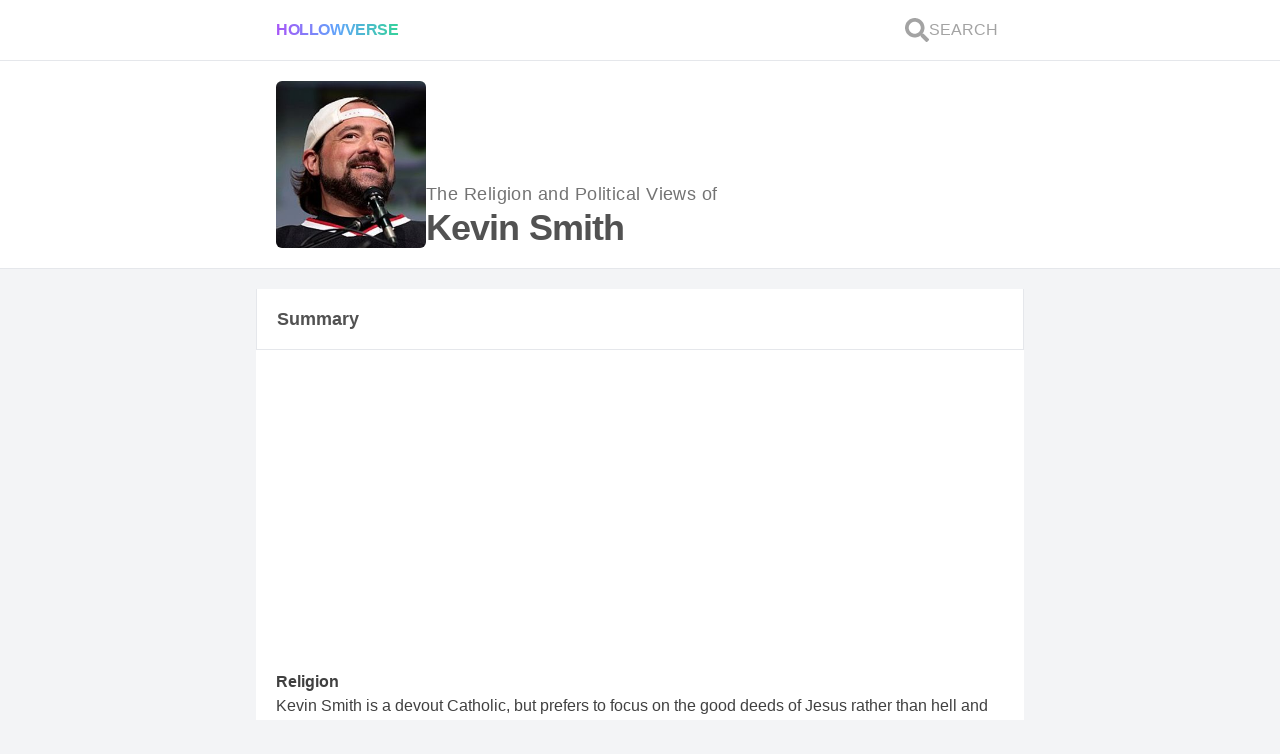

--- FILE ---
content_type: text/html; charset=utf-8
request_url: https://hollowverse.com/kevin-smith
body_size: 13353
content:
<!DOCTYPE html><html lang="en" class="h-full scroll-smooth bg-gray-100"><head><title>What are the political views and Religious Beliefs of Kevin Smith? - Hollowverse</title><meta name="viewport" content="initial-scale=1, width=device-width"><meta charset="utf-8"><meta property="fb:app_id" content="305338489525900"><meta name="description" content="Religion: Kevin Smith is a devout Catholic, but prefers to focus on the good deeds of Jesus rather than hell and sin. Political views: He describes himself as &quot;fairly conservative&quot; but seems liberal in his support of Obama and gay rights."><link rel="canonical" href="https://hollowverse.com/kevin-smith"><link rel="shortcut icon" href="/images/logo-no-border.svg"><meta name="next-head-count" content="7"><meta name="viewport" content="initial-scale=1, width=device-width"><link rel="shortcut icon" href="/favicon.ico"><meta name="emotion-insertion-point" content=""><style data-emotion="mui-style "></style><link rel="preconnect" href="https://fonts.gstatic.com" crossorigin=""><script defer="" nomodule="" src="/_next/static/chunks/polyfills-5cd94c89d3acac5f.js"></script><script src="/_next/static/chunks/webpack-f6ca8a8ffbeba206.js" defer=""></script><script src="/_next/static/chunks/framework-5f4595e5518b5600.js" defer=""></script><script src="/_next/static/chunks/main-d977f1d2acb21ba7.js" defer=""></script><script src="/_next/static/chunks/pages/_app-e040d4c53bab0461.js" defer=""></script><script src="/_next/static/chunks/1bfc9850-58b1801348a3d0c8.js" defer=""></script><script src="/_next/static/chunks/78e521c3-da68f3c69a6b86b3.js" defer=""></script><script src="/_next/static/chunks/247-7619912a799cb623.js" defer=""></script><script src="/_next/static/chunks/2-fc47b99d811e59fb.js" defer=""></script><script src="/_next/static/chunks/264-63a52a888f47e747.js" defer=""></script><script src="/_next/static/chunks/158-a9edfe54b75a57f3.js" defer=""></script><script src="/_next/static/chunks/654-56228e42dfd26394.js" defer=""></script><script src="/_next/static/chunks/608-87a2a9a030e203d1.js" defer=""></script><script src="/_next/static/chunks/590-7374b2f866a23a0f.js" defer=""></script><script src="/_next/static/chunks/747-385bdacd8c942cc3.js" defer=""></script><script src="/_next/static/chunks/pages/%5Bslug%5D-e540ac111e1091bd.js" defer=""></script><script src="/_next/static/NG03vZZylhkeZMYCk-nkw/_buildManifest.js" defer=""></script><script src="/_next/static/NG03vZZylhkeZMYCk-nkw/_ssgManifest.js" defer=""></script><script src="/_next/static/NG03vZZylhkeZMYCk-nkw/_middlewareManifest.js" defer=""></script><style>*,:after,:before{box-sizing:border-box;border:0 solid #e5e7eb}:after,:before{--tw-content:""}html{line-height:1.5;-webkit-text-size-adjust:100%;-moz-tab-size:4;-o-tab-size:4;tab-size:4;font-family:ui-sans-serif,system-ui,-apple-system,BlinkMacSystemFont,Segoe UI,Roboto,Helvetica Neue,Arial,Noto Sans,sans-serif,Apple Color Emoji,Segoe UI Emoji,Segoe UI Symbol,Noto Color Emoji}body{margin:0;line-height:inherit}h1,h2,h3{font-size:inherit;font-weight:inherit}a{color:inherit;text-decoration:inherit}button{font-family:inherit;font-size:100%;line-height:inherit;color:inherit;margin:0;padding:0}button{text-transform:none}button{-webkit-appearance:button;background-color:transparent;background-image:none}blockquote,h1,h2,h3,p{margin:0}button{cursor:pointer}img,svg{display:block;vertical-align:middle}img{max-width:100%;height:auto}*,:after,:before{--tw-translate-x:0;--tw-translate-y:0;--tw-rotate:0;--tw-skew-x:0;--tw-skew-y:0;--tw-scale-x:1;--tw-scale-y:1;--tw-pan-x: ;--tw-pan-y: ;--tw-pinch-zoom: ;--tw-scroll-snap-strictness:proximity;--tw-ordinal: ;--tw-slashed-zero: ;--tw-numeric-figure: ;--tw-numeric-spacing: ;--tw-numeric-fraction: ;--tw-ring-inset: ;--tw-ring-offset-width:0px;--tw-ring-offset-color:#fff;--tw-ring-color:rgb(59 130 246/0.5);--tw-ring-offset-shadow:0 0 #0000;--tw-ring-shadow:0 0 #0000;--tw-shadow:0 0 #0000;--tw-shadow-colored:0 0 #0000;--tw-blur: ;--tw-brightness: ;--tw-contrast: ;--tw-grayscale: ;--tw-hue-rotate: ;--tw-invert: ;--tw-saturate: ;--tw-sepia: ;--tw-drop-shadow: ;--tw-backdrop-blur: ;--tw-backdrop-brightness: ;--tw-backdrop-contrast: ;--tw-backdrop-grayscale: ;--tw-backdrop-hue-rotate: ;--tw-backdrop-invert: ;--tw-backdrop-opacity: ;--tw-backdrop-saturate: ;--tw-backdrop-sepia: }.lovely-gradient{background-image:linear-gradient(to right,var(--tw-gradient-stops));--tw-gradient-from:#a855f7;--tw-gradient-stops:var(--tw-gradient-from),var(--tw-gradient-to,rgb(168 85 247/0));--tw-gradient-stops:var(--tw-gradient-from),#60a5fa,var(--tw-gradient-to,rgb(96 165 250/0));--tw-gradient-to:#34d399}.h-link{--tw-text-opacity:1;color:rgb(59 130 246/var(--tw-text-opacity))}.h-link:hover{--tw-text-opacity:1;color:rgb(37 99 235/var(--tw-text-opacity));-webkit-text-decoration-line:underline;text-decoration-line:underline}.h-container{width:min(768px,100%);margin-left:auto;margin-right:auto}.pointer-events-auto{pointer-events:auto}.fixed{position:fixed}.absolute{position:absolute}.relative{position:relative}.inset-0{top:0;right:0;bottom:0;left:0}.z-0{z-index:0}.z-40{z-index:40}.col-span-2{grid-column:span 2/span 2}.col-span-10{grid-column:span 10/span 10}.my-5{margin-top:1.25rem;margin-bottom:1.25rem}.my-1{margin-top:.25rem;margin-bottom:.25rem}.mx-3{margin-left:.75rem;margin-right:.75rem}.mb-5{margin-bottom:1.25rem}.block{display:block}.flex{display:flex}.grid{display:grid}.hidden{display:none}.h-6{height:1.5rem}.h-full{height:100%}.h-fit{height:-webkit-fit-content;height:-moz-fit-content;height:fit-content}.h-0{height:0}.max-h-\[100px\]{max-height:100px}.min-h-\[150px\]{min-height:150px}.min-h-screen{min-height:100vh}.w-full{width:100%}.w-fit{width:-webkit-fit-content;width:-moz-fit-content;width:fit-content}.w-6{width:1.5rem}.w-\[150px\]{width:150px}.max-w-\[100px\]{max-width:100px}.flex-1{flex:1 1 0%}@-webkit-keyframes spin{to{transform:rotate(1turn)}}@keyframes spin{to{transform:rotate(1turn)}}.animate-spin{-webkit-animation:spin 1s linear infinite;animation:spin 1s linear infinite}@-webkit-keyframes pulse{50%{opacity:.5}}.cursor-pointer{cursor:pointer}.select-none{-webkit-user-select:none;-moz-user-select:none;-ms-user-select:none;user-select:none}.grid-cols-12{grid-template-columns:repeat(12,minmax(0,1fr))}.flex-col{flex-direction:column}.flex-wrap{flex-wrap:wrap}.items-end{align-items:flex-end}.items-center{align-items:center}.justify-center{justify-content:center}.justify-between{justify-content:space-between}.gap-3{gap:.75rem}.gap-1{gap:.25rem}.gap-5{gap:1.25rem}.gap-2{gap:.5rem}.self-center{align-self:center}.overflow-hidden{overflow:hidden}.scroll-smooth{scroll-behavior:smooth}.truncate{overflow:hidden;white-space:nowrap}.text-ellipsis,.truncate{text-overflow:ellipsis}.whitespace-nowrap{white-space:nowrap}.break-normal{overflow-wrap:normal;word-break:normal}.rounded-md{border-radius:.375rem}.border-y{border-bottom-width:1px}.border-y{border-top-width:1px}.border-b{border-bottom-width:1px}.bg-white{--tw-bg-opacity:1;background-color:rgb(255 255 255/var(--tw-bg-opacity))}.bg-gray-100{--tw-bg-opacity:1;background-color:rgb(243 244 246/var(--tw-bg-opacity))}.bg-clip-text{-webkit-background-clip:text;background-clip:text}.object-cover{-o-object-fit:cover;object-fit:cover}.p-1\.5{padding:.375rem}.p-5{padding:1.25rem}.py-3{padding-top:.75rem;padding-bottom:.75rem}.px-5{padding-left:1.25rem;padding-right:1.25rem}.py-4{padding-top:1rem;padding-bottom:1rem}.pb-2{padding-bottom:.5rem}.pb-0{padding-bottom:0}.pb-5{padding-bottom:1.25rem}.text-base{font-size:1rem;line-height:1.5rem}.text-sm{font-size:.875rem;line-height:1.25rem}.text-lg{line-height:1.75rem}.text-lg{font-size:1.125rem}.text-xs{font-size:.75rem;line-height:1rem}.text-4xl{font-size:2.25rem;line-height:2.5rem}.text-\[6rem\]{font-size:6rem}.font-extrabold{font-weight:800}.font-normal{font-weight:400}.font-bold{font-weight:700}.font-semibold{font-weight:600}.uppercase{text-transform:uppercase}.leading-relaxed{line-height:1.625}.leading-loose{line-height:2}.tracking-tight{letter-spacing:-.025em}.tracking-wide{letter-spacing:.025em}.text-transparent{color:transparent}.text-neutral-400{--tw-text-opacity:1;color:rgb(163 163 163/var(--tw-text-opacity))}.text-gray-500{--tw-text-opacity:1;color:rgb(107 114 128/var(--tw-text-opacity))}.text-neutral-600{--tw-text-opacity:1;color:rgb(82 82 82/var(--tw-text-opacity))}.text-neutral-500{--tw-text-opacity:1;color:rgb(115 115 115/var(--tw-text-opacity))}.text-purple-500{--tw-text-opacity:1;color:rgb(168 85 247/var(--tw-text-opacity))}.underline{-webkit-text-decoration-line:underline;text-decoration-line:underline}.opacity-0{opacity:0}.transition-opacity{transition-property:opacity;transition-timing-function:cubic-bezier(.4,0,.2,1);transition-duration:.15s}.duration-700{transition-duration:.7s}body{color:rgba(0,0,0,.75);font-family:Arial,sans-serif}html{-webkit-tap-highlight-color:rgb(233 213 255/.5)}:where(.default\:h-1){height:.25rem}:where(.default\:flex-row){flex-direction:row}:where(.default\:gap-2){gap:.5rem}:where(.default\:text-xl){font-size:1.25rem;line-height:1.75rem}:where(.default\:text-6xl){font-size:3.75rem;line-height:1}@media (min-width:768px){.md\:block{display:block}.lg\:-mt-\[1px\]{margin-top:-1px}.lg\:border-x{border-left-width:1px;border-right-width:1px}.lg\:border-t{border-top-width:1px}:where(.default\:lg\:border-x){border-left-width:1px;border-right-width:1px}}.styles_Article__J9QM3 p{font-size:1rem;margin-bottom:1rem}.styles_Article__J9QM3 p:last-child{font-size:1rem;margin-bottom:0}.styles_Article__J9QM3 a{text-decoration:none}.styles_Article__J9QM3 h2{font-weight:700;font-size:24px;margin-bottom:1rem}.styles_Article__J9QM3 blockquote{border-left:4px solid #60a5fa;background:#eff6ff;padding:1.25rem;margin:.625rem 0}</style><link rel="stylesheet" href="/_next/static/css/d81067b5b8e4cea2.css" data-n-g="" media="print" onload="this.media='all'"><noscript><link rel="stylesheet" href="/_next/static/css/d81067b5b8e4cea2.css"></noscript><link rel="stylesheet" href="/_next/static/css/3b6f9935d2c40c36.css" data-n-p="" media="print" onload="this.media='all'"><noscript><link rel="stylesheet" href="/_next/static/css/3b6f9935d2c40c36.css"></noscript><noscript data-n-css=""></noscript><style data-href="https://fonts.googleapis.com/css?family=Roboto:300,400,500,700&amp;display=swap">@font-face{font-family:'Roboto';font-style:normal;font-weight:300;font-display:swap;src:url(https://fonts.gstatic.com/s/roboto/v30/KFOlCnqEu92Fr1MmSU5fBBc-.woff) format('woff')}@font-face{font-family:'Roboto';font-style:normal;font-weight:400;font-display:swap;src:url(https://fonts.gstatic.com/s/roboto/v30/KFOmCnqEu92Fr1Mu4mxM.woff) format('woff')}@font-face{font-family:'Roboto';font-style:normal;font-weight:500;font-display:swap;src:url(https://fonts.gstatic.com/s/roboto/v30/KFOlCnqEu92Fr1MmEU9fBBc-.woff) format('woff')}@font-face{font-family:'Roboto';font-style:normal;font-weight:700;font-display:swap;src:url(https://fonts.gstatic.com/s/roboto/v30/KFOlCnqEu92Fr1MmWUlfBBc-.woff) format('woff')}@font-face{font-family:'Roboto';font-style:normal;font-weight:300;font-display:swap;src:url(https://fonts.gstatic.com/s/roboto/v30/KFOlCnqEu92Fr1MmSU5fCRc4AMP6lbBP.woff2) format('woff2');unicode-range:U+0460-052F,U+1C80-1C88,U+20B4,U+2DE0-2DFF,U+A640-A69F,U+FE2E-FE2F}@font-face{font-family:'Roboto';font-style:normal;font-weight:300;font-display:swap;src:url(https://fonts.gstatic.com/s/roboto/v30/KFOlCnqEu92Fr1MmSU5fABc4AMP6lbBP.woff2) format('woff2');unicode-range:U+0301,U+0400-045F,U+0490-0491,U+04B0-04B1,U+2116}@font-face{font-family:'Roboto';font-style:normal;font-weight:300;font-display:swap;src:url(https://fonts.gstatic.com/s/roboto/v30/KFOlCnqEu92Fr1MmSU5fCBc4AMP6lbBP.woff2) format('woff2');unicode-range:U+1F00-1FFF}@font-face{font-family:'Roboto';font-style:normal;font-weight:300;font-display:swap;src:url(https://fonts.gstatic.com/s/roboto/v30/KFOlCnqEu92Fr1MmSU5fBxc4AMP6lbBP.woff2) format('woff2');unicode-range:U+0370-03FF}@font-face{font-family:'Roboto';font-style:normal;font-weight:300;font-display:swap;src:url(https://fonts.gstatic.com/s/roboto/v30/KFOlCnqEu92Fr1MmSU5fCxc4AMP6lbBP.woff2) format('woff2');unicode-range:U+0102-0103,U+0110-0111,U+0128-0129,U+0168-0169,U+01A0-01A1,U+01AF-01B0,U+0300-0301,U+0303-0304,U+0308-0309,U+0323,U+0329,U+1EA0-1EF9,U+20AB}@font-face{font-family:'Roboto';font-style:normal;font-weight:300;font-display:swap;src:url(https://fonts.gstatic.com/s/roboto/v30/KFOlCnqEu92Fr1MmSU5fChc4AMP6lbBP.woff2) format('woff2');unicode-range:U+0100-02AF,U+0304,U+0308,U+0329,U+1E00-1E9F,U+1EF2-1EFF,U+2020,U+20A0-20AB,U+20AD-20CF,U+2113,U+2C60-2C7F,U+A720-A7FF}@font-face{font-family:'Roboto';font-style:normal;font-weight:300;font-display:swap;src:url(https://fonts.gstatic.com/s/roboto/v30/KFOlCnqEu92Fr1MmSU5fBBc4AMP6lQ.woff2) format('woff2');unicode-range:U+0000-00FF,U+0131,U+0152-0153,U+02BB-02BC,U+02C6,U+02DA,U+02DC,U+0304,U+0308,U+0329,U+2000-206F,U+2074,U+20AC,U+2122,U+2191,U+2193,U+2212,U+2215,U+FEFF,U+FFFD}@font-face{font-family:'Roboto';font-style:normal;font-weight:400;font-display:swap;src:url(https://fonts.gstatic.com/s/roboto/v30/KFOmCnqEu92Fr1Mu72xKKTU1Kvnz.woff2) format('woff2');unicode-range:U+0460-052F,U+1C80-1C88,U+20B4,U+2DE0-2DFF,U+A640-A69F,U+FE2E-FE2F}@font-face{font-family:'Roboto';font-style:normal;font-weight:400;font-display:swap;src:url(https://fonts.gstatic.com/s/roboto/v30/KFOmCnqEu92Fr1Mu5mxKKTU1Kvnz.woff2) format('woff2');unicode-range:U+0301,U+0400-045F,U+0490-0491,U+04B0-04B1,U+2116}@font-face{font-family:'Roboto';font-style:normal;font-weight:400;font-display:swap;src:url(https://fonts.gstatic.com/s/roboto/v30/KFOmCnqEu92Fr1Mu7mxKKTU1Kvnz.woff2) format('woff2');unicode-range:U+1F00-1FFF}@font-face{font-family:'Roboto';font-style:normal;font-weight:400;font-display:swap;src:url(https://fonts.gstatic.com/s/roboto/v30/KFOmCnqEu92Fr1Mu4WxKKTU1Kvnz.woff2) format('woff2');unicode-range:U+0370-03FF}@font-face{font-family:'Roboto';font-style:normal;font-weight:400;font-display:swap;src:url(https://fonts.gstatic.com/s/roboto/v30/KFOmCnqEu92Fr1Mu7WxKKTU1Kvnz.woff2) format('woff2');unicode-range:U+0102-0103,U+0110-0111,U+0128-0129,U+0168-0169,U+01A0-01A1,U+01AF-01B0,U+0300-0301,U+0303-0304,U+0308-0309,U+0323,U+0329,U+1EA0-1EF9,U+20AB}@font-face{font-family:'Roboto';font-style:normal;font-weight:400;font-display:swap;src:url(https://fonts.gstatic.com/s/roboto/v30/KFOmCnqEu92Fr1Mu7GxKKTU1Kvnz.woff2) format('woff2');unicode-range:U+0100-02AF,U+0304,U+0308,U+0329,U+1E00-1E9F,U+1EF2-1EFF,U+2020,U+20A0-20AB,U+20AD-20CF,U+2113,U+2C60-2C7F,U+A720-A7FF}@font-face{font-family:'Roboto';font-style:normal;font-weight:400;font-display:swap;src:url(https://fonts.gstatic.com/s/roboto/v30/KFOmCnqEu92Fr1Mu4mxKKTU1Kg.woff2) format('woff2');unicode-range:U+0000-00FF,U+0131,U+0152-0153,U+02BB-02BC,U+02C6,U+02DA,U+02DC,U+0304,U+0308,U+0329,U+2000-206F,U+2074,U+20AC,U+2122,U+2191,U+2193,U+2212,U+2215,U+FEFF,U+FFFD}@font-face{font-family:'Roboto';font-style:normal;font-weight:500;font-display:swap;src:url(https://fonts.gstatic.com/s/roboto/v30/KFOlCnqEu92Fr1MmEU9fCRc4AMP6lbBP.woff2) format('woff2');unicode-range:U+0460-052F,U+1C80-1C88,U+20B4,U+2DE0-2DFF,U+A640-A69F,U+FE2E-FE2F}@font-face{font-family:'Roboto';font-style:normal;font-weight:500;font-display:swap;src:url(https://fonts.gstatic.com/s/roboto/v30/KFOlCnqEu92Fr1MmEU9fABc4AMP6lbBP.woff2) format('woff2');unicode-range:U+0301,U+0400-045F,U+0490-0491,U+04B0-04B1,U+2116}@font-face{font-family:'Roboto';font-style:normal;font-weight:500;font-display:swap;src:url(https://fonts.gstatic.com/s/roboto/v30/KFOlCnqEu92Fr1MmEU9fCBc4AMP6lbBP.woff2) format('woff2');unicode-range:U+1F00-1FFF}@font-face{font-family:'Roboto';font-style:normal;font-weight:500;font-display:swap;src:url(https://fonts.gstatic.com/s/roboto/v30/KFOlCnqEu92Fr1MmEU9fBxc4AMP6lbBP.woff2) format('woff2');unicode-range:U+0370-03FF}@font-face{font-family:'Roboto';font-style:normal;font-weight:500;font-display:swap;src:url(https://fonts.gstatic.com/s/roboto/v30/KFOlCnqEu92Fr1MmEU9fCxc4AMP6lbBP.woff2) format('woff2');unicode-range:U+0102-0103,U+0110-0111,U+0128-0129,U+0168-0169,U+01A0-01A1,U+01AF-01B0,U+0300-0301,U+0303-0304,U+0308-0309,U+0323,U+0329,U+1EA0-1EF9,U+20AB}@font-face{font-family:'Roboto';font-style:normal;font-weight:500;font-display:swap;src:url(https://fonts.gstatic.com/s/roboto/v30/KFOlCnqEu92Fr1MmEU9fChc4AMP6lbBP.woff2) format('woff2');unicode-range:U+0100-02AF,U+0304,U+0308,U+0329,U+1E00-1E9F,U+1EF2-1EFF,U+2020,U+20A0-20AB,U+20AD-20CF,U+2113,U+2C60-2C7F,U+A720-A7FF}@font-face{font-family:'Roboto';font-style:normal;font-weight:500;font-display:swap;src:url(https://fonts.gstatic.com/s/roboto/v30/KFOlCnqEu92Fr1MmEU9fBBc4AMP6lQ.woff2) format('woff2');unicode-range:U+0000-00FF,U+0131,U+0152-0153,U+02BB-02BC,U+02C6,U+02DA,U+02DC,U+0304,U+0308,U+0329,U+2000-206F,U+2074,U+20AC,U+2122,U+2191,U+2193,U+2212,U+2215,U+FEFF,U+FFFD}@font-face{font-family:'Roboto';font-style:normal;font-weight:700;font-display:swap;src:url(https://fonts.gstatic.com/s/roboto/v30/KFOlCnqEu92Fr1MmWUlfCRc4AMP6lbBP.woff2) format('woff2');unicode-range:U+0460-052F,U+1C80-1C88,U+20B4,U+2DE0-2DFF,U+A640-A69F,U+FE2E-FE2F}@font-face{font-family:'Roboto';font-style:normal;font-weight:700;font-display:swap;src:url(https://fonts.gstatic.com/s/roboto/v30/KFOlCnqEu92Fr1MmWUlfABc4AMP6lbBP.woff2) format('woff2');unicode-range:U+0301,U+0400-045F,U+0490-0491,U+04B0-04B1,U+2116}@font-face{font-family:'Roboto';font-style:normal;font-weight:700;font-display:swap;src:url(https://fonts.gstatic.com/s/roboto/v30/KFOlCnqEu92Fr1MmWUlfCBc4AMP6lbBP.woff2) format('woff2');unicode-range:U+1F00-1FFF}@font-face{font-family:'Roboto';font-style:normal;font-weight:700;font-display:swap;src:url(https://fonts.gstatic.com/s/roboto/v30/KFOlCnqEu92Fr1MmWUlfBxc4AMP6lbBP.woff2) format('woff2');unicode-range:U+0370-03FF}@font-face{font-family:'Roboto';font-style:normal;font-weight:700;font-display:swap;src:url(https://fonts.gstatic.com/s/roboto/v30/KFOlCnqEu92Fr1MmWUlfCxc4AMP6lbBP.woff2) format('woff2');unicode-range:U+0102-0103,U+0110-0111,U+0128-0129,U+0168-0169,U+01A0-01A1,U+01AF-01B0,U+0300-0301,U+0303-0304,U+0308-0309,U+0323,U+0329,U+1EA0-1EF9,U+20AB}@font-face{font-family:'Roboto';font-style:normal;font-weight:700;font-display:swap;src:url(https://fonts.gstatic.com/s/roboto/v30/KFOlCnqEu92Fr1MmWUlfChc4AMP6lbBP.woff2) format('woff2');unicode-range:U+0100-02AF,U+0304,U+0308,U+0329,U+1E00-1E9F,U+1EF2-1EFF,U+2020,U+20A0-20AB,U+20AD-20CF,U+2113,U+2C60-2C7F,U+A720-A7FF}@font-face{font-family:'Roboto';font-style:normal;font-weight:700;font-display:swap;src:url(https://fonts.gstatic.com/s/roboto/v30/KFOlCnqEu92Fr1MmWUlfBBc4AMP6lQ.woff2) format('woff2');unicode-range:U+0000-00FF,U+0131,U+0152-0153,U+02BB-02BC,U+02C6,U+02DA,U+02DC,U+0304,U+0308,U+0329,U+2000-206F,U+2074,U+20AC,U+2122,U+2191,U+2193,U+2212,U+2215,U+FEFF,U+FFFD}</style></head><body class="h-full"><div id="__next" data-reactroot=""><div id="fb-root" class="hidden"></div><div class="fixed inset-0 z-40 flex items-center justify-center overflow-hidden h-0"><div class="absolute inset-0 bg-white transition-opacity opacity-0"></div><svg stroke="currentColor" fill="none" stroke-width="0" viewBox="0 0 24 24" class="animate-spin text-purple-500 default:text-6xl text-[6rem] transition-opacity duration-700 opacity-0" height="1em" width="1em" xmlns="http://www.w3.org/2000/svg"><path opacity="0.2" fill-rule="evenodd" clip-rule="evenodd" d="M12 19C15.866 19 19 15.866 19 12C19 8.13401 15.866 5 12 5C8.13401 5 5 8.13401 5 12C5 15.866 8.13401 19 12 19ZM12 22C17.5228 22 22 17.5228 22 12C22 6.47715 17.5228 2 12 2C6.47715 2 2 6.47715 2 12C2 17.5228 6.47715 22 12 22Z" fill="currentColor"></path><path d="M2 12C2 6.47715 6.47715 2 12 2V5C8.13401 5 5 8.13401 5 12H2Z" fill="currentColor"></path></svg></div><div id="celeb-page" style="contain:paint" class="flex min-h-screen flex-col bg-gray-100"><div class="border-b bg-white default:lg:border-x font-normal"><div class="lovely-gradient w-full default:h-1"></div><nav role="navigation" aria-label="Main Navigation" class="h-container flex flex-col gap-3 py-3 px-5"><div class="flex items-center justify-between default:flex-row default:gap-2"><div class="flex w-full items-center default:text-xl"><a id="logo" class="lovely-gradient w-fit cursor-pointer select-none bg-clip-text font-extrabold uppercase tracking-tight text-transparent" href="/">Hollowverse</a></div><div class="flex gap-3"><a id="search-link" class="flex items-center gap-1 p-1.5 font-normal text-neutral-400" href="/~search?local=true"><svg stroke="currentColor" fill="currentColor" stroke-width="0" viewBox="0 0 512 512" class="h-6 w-6" height="1em" width="1em" xmlns="http://www.w3.org/2000/svg"><path d="M505 442.7L405.3 343c-4.5-4.5-10.6-7-17-7H372c27.6-35.3 44-79.7 44-128C416 93.1 322.9 0 208 0S0 93.1 0 208s93.1 208 208 208c48.3 0 92.7-16.4 128-44v16.3c0 6.4 2.5 12.5 7 17l99.7 99.7c9.4 9.4 24.6 9.4 33.9 0l28.3-28.3c9.4-9.4 9.4-24.6.1-34zM208 336c-70.7 0-128-57.2-128-128 0-70.7 57.2-128 128-128 70.7 0 128 57.2 128 128 0 70.7-57.2 128-128 128z"></path></svg><span class="hidden text-base uppercase md:block">Search</span></a></div></div></nav></div><main class="flex flex-1 flex-col"><div class="border-b bg-white default:lg:border-x"><div class="TOP-SECTION h-container flex flex-col gap-5 p-5"><div class="flex flex-wrap items-end gap-5"><div class="w-[150px]"><span style="box-sizing:border-box;display:block;overflow:hidden;width:initial;height:initial;background:none;opacity:1;border:0;margin:0;padding:0;position:relative"><span style="box-sizing:border-box;display:block;width:initial;height:initial;background:none;opacity:1;border:0;margin:0;padding:0;padding-top:111.53846153846155%"></span><img alt="Kevin Smith" src="[data-uri]" decoding="async" data-nimg="responsive" class="rounded-md object-cover" style="position:absolute;top:0;left:0;bottom:0;right:0;box-sizing:border-box;padding:0;border:none;margin:auto;display:block;width:0;height:0;min-width:100%;max-width:100%;min-height:100%;max-height:100%;object-fit:cover;object-position:top;filter:blur(20px);background-size:cover;background-image:url(&quot;[data-uri]&quot;);background-position:top"><noscript><img alt="Kevin Smith" src="https://cdn.sanity.io/images/ge8aosp3/production/b4abd27060dd0bcbb9439202974f17e03b711331-219x300.jpg?w=260&amp;h=290&amp;fit=crop&amp;crop=top" decoding="async" data-nimg="responsive" style="position:absolute;top:0;left:0;bottom:0;right:0;box-sizing:border-box;padding:0;border:none;margin:auto;display:block;width:0;height:0;min-width:100%;max-width:100%;min-height:100%;max-height:100%;object-fit:cover;object-position:top" class="rounded-md object-cover" loading="lazy"/></noscript></span></div><h1 class="flex flex-col gap-1"><span class="text-lg font-normal tracking-wide text-neutral-500">The Religion and Political Views of<!-- --> </span><span class="block text-4xl font-extrabold tracking-tight text-neutral-600">Kevin Smith</span></h1></div></div></div><div class="h-container my-5 flex flex-col gap-5 kevin-smith" id="content"><section class="flex flex-col gap-5"><div class="relative z-0"><div class=""><div class="lovely-gradient w-full default:h-1"></div><div class="border-b bg-white text-lg font-bold text-neutral-600 lg:border-x"><div class="px-5 py-4"><span class="flex gap-3">Summary<!-- --> <button class="h-link flex items-center text-base font-normal"><span class="flex items-center gap-1 "></span></button></span></div></div></div><div class="border-b bg-white default:lg:border-x"><div class="flex flex-col gap-5 p-5" id="editorial-summary"><div class="flex flex-col gap-2"><h3 class="font-semibold">Religion</h3><p>Kevin Smith is a devout Catholic, but prefers to focus on the good deeds of Jesus rather than hell and sin.</p></div><div class="flex flex-col gap-2"><h3 class="font-semibold">Political Views</h3><p>He describes himself as "fairly conservative" but seems liberal in his support of Obama and gay rights.</p></div></div></div></div><article class="flex flex-col gap-5"><div class="relative z-0"><div class=""><div class="lovely-gradient w-full default:h-1"></div><div class="border-b bg-white text-lg font-bold text-neutral-600 lg:border-x"><div class="px-5 py-4"><span class="flex gap-3">Wiki<!-- --> <a href="https://forum.hollowverse.com/t/kevin-smiths-wiki-by-caitlin-frye/9205" class="h-link flex items-center text-base font-normal"><span class="flex items-center gap-1 "></span></a></span></div></div></div><div class="border-b bg-white default:lg:border-x"><div class="styles_Article__J9QM3 pb-2"><div id="editorial" class="break-normal p-5 pb-0 leading-relaxed"><p>Kevin Smith was born and raised in Red Bank, New Jersey.</p>
<p>Smith was raised Catholic, went to Catholic school as a kid, and remains devout to this day.<a class="source-citation" href="#http%3A%2F%2Farticles.latimes.com%2F1999%2Fnov%2F10%2Fentertainment%2Fca-31798" title="Chasing Catholicism: Kevin Smith was in search of his Catholic faith when he created 'Dogma.' Now, others are after him.">[1]</a> And in fact, that's why he made the film&nbsp;Dogma, a religious satire about two fallen angels trying to get back into heaven.&nbsp;He said,</p>
<blockquote>
<p>I always wanted to do something that celebrated or validated faith for someone of my age without seeming corny or hackneyed or a bunch of baloney.<a class="source-citation" href="#http%3A%2F%2Farticles.latimes.com%2F1999%2Fnov%2F10%2Fentertainment%2Fca-31798" title="Chasing Catholicism: Kevin Smith was in search of his Catholic faith when he created 'Dogma.' Now, others are after him.">[2]</a></p>
</blockquote>
<p>He knew he was going to offend old-school Catholics who wouldn't agree with his criticisms of the church–and his critics definitely made a stink–but his real goal was to reach his core audience of mostly secular young people. He figured he was taking a risk in alienating his fans with a religious film, but decided it was worth the risk since it was so important to get people talking about God.<a class="source-citation" href="#http%3A%2F%2Farticles.latimes.com%2F1999%2Fnov%2F10%2Fentertainment%2Fca-31798%2F2" title="Chasing Catholicism: Kevin Smith was in search of his Catholic faith when he created 'Dogma.' Now, others are after him.">[3]</a></p>
<p>For Smith, questioning one's faith only strengthens it. He said,</p>
<blockquote>
<p>Some people were raised during a time when they didn't question anything; every belief was arrived at through a blind leap of faith. I don't think asking questions is necessarily a bad thing. Asking questions shows a willingness to understand. Some people think asking questions is like looking for a way out.<a class="source-citation" href="#http%3A%2F%2Fwww.catholicbristol.co.uk%2Fnews%2Findex.php%2F2010%2F10%2F415%2F" title="Kevin Smith believes faith is the most important thing in life.">[4]</a></p>
</blockquote>
<p>And he had his own phase of disillusionment with Catholicism in his 20s, feeling that the church was too focused on sinners and the fear of hell.<a class="source-citation" href="#http%3A%2F%2Farticles.latimes.com%2F1999%2Fnov%2F10%2Fentertainment%2Fca-31798%2F2" title="Kevin Smith was in search of his Catholic faith when he created 'Dogma.' Now, others are after him.">[5]</a> He said he's much more interested in the words of Jesus, the love he spread, and his good deeds than in all that negative stuff.<a class="source-citation" href="#http%3A%2F%2Fweb.archive.org%2Fweb%2F20070413062748%2Fhttp%3A%2F%2Fwww.christianitytoday.com%2Fmovies%2Finterviews%2Fkevinsmith.html" title="Interviews: Kevin Smith.">[6]</a> And who knows, he may have brought a few fans back from their own disillusionment, or at least got a few chuckles from the lapsed crowd.</p>
<h2>The fairly conservative liberal</h2>
<p>Even though Kevin Smith described himself as "actually fairly conservative,"<a class="source-citation" href="#http%3A%2F%2Fwww.catholicbristol.co.uk%2Fnews%2Findex.php%2F2010%2F10%2F415%2F" title="Kevin Smith believes faith is the most important thing in life.">[7]</a> it seems that at least by American standards, he follows the liberal ticket. He praised Obama for his handling of the 2012 Hurricane Sandy disaster<a class="source-citation" href="#http%3A%2F%2Ftweetwood.com%2Fconversation%2FThatKevinSmith%2FBarackObama" title="Twitter conversation between KevinSmith and Barack Obama.">[8]</a> and he showed his support for the president on election night a few days later with this tweet:</p>
<blockquote>
<p>OHIO DID IT! Just now, @CNN projected the win for @BarackObama! Congratulations to the #POTUS as well as Democrats and Women everywhere!<a class="source-citation" href="#http%3A%2F%2Ftweetwood.com%2Fconversation%2FThatKevinSmith%2FBarackObama" title="Twitter conversation between KevinSmith and Barack Obama.">[9]</a></p>
</blockquote>
<p>But it seems that the issue dearest to the filmmaker's heart is gay rights. One of his goals in putting gay characters in his films, most notably in Chasing Amy, was to represent that underserved community on screen in honor of his own gay brother.<a class="source-citation" href="#http%3A%2F%2Fwww.youtube.com%2Fwatch%3Fv%3DyZPP4zUqh-Q" title="An Evening With Kevin Smith 19/40 – Chasing Amy Politics.">[10]</a> He said in one interview that he wants conservatives out of his brother's bedroom,<a class="source-citation" href="#http%3A%2F%2Fwww.youtube.com%2Fwatch%3Fv%3Ds_8Qlmgw43E" title="Kevin Smith defends gay brother.">[11]</a> and he even officiated the wedding of a gay couple at a hockey game.<a class="source-citation" href="#http%3A%2F%2Fsports.yahoo.com%2Fnhl%2Fblog%2Fpuck_daddy%2Fpost%2Fvideo-kevin-smith-marries-gay-fans-in-hockey-themed-wedding%3Furn%3Dnhl%2Cwp3254" title="Video: Kevin Smith marries gay fans in hockey-themed wedding.">[12]</a></p>
<p>Maybe he's fiscally conservative, or maybe he's socially conservative about other issues. He doesn't like to talk about politics all that much,<a class="source-citation" href="#http%3A%2F%2Fwww.ropeofsilicon.com%2Fexclusive_30_minutes_with_kevin_smith_20081028%2F" title="Exclusive: 30 Minutes with Kevin Smith.">[13]</a> so we may never know. But I'm going to go with liberal Democrat until further notice.</p>
</div><button class="px-5 pb-5 text-sm text-gray-500">(<!-- -->Show footnotes<!-- -->)</button></div></div></div></article><div id="interesting-profiles"><div class="relative z-0"><div class=""><div class="lovely-gradient w-full default:h-1"></div><div class="border-b bg-white text-lg font-bold text-neutral-600 lg:border-x"><h2 class="flex items-center gap-2 overflow-hidden text-ellipsis whitespace-nowrap px-5 py-4 text-lg">Other interesting profiles</h2></div></div><a href="/michael-moore"><div id="chr-item" class="relative grid w-full grid-cols-12 overflow-hidden border-b bg-white lg:border-x lg:border-t lg:-mt-[1px]"><div class="col-span-2 max-h-[100px] max-w-[100px]"><span style="box-sizing:border-box;display:block;overflow:hidden;width:initial;height:initial;background:none;opacity:1;border:0;margin:0;padding:0;position:relative"><span style="box-sizing:border-box;display:block;width:initial;height:initial;background:none;opacity:1;border:0;margin:0;padding:0;padding-top:100%"></span><img alt="Michael Moore" src="[data-uri]" decoding="async" data-nimg="responsive" style="position:absolute;top:0;left:0;bottom:0;right:0;box-sizing:border-box;padding:0;border:none;margin:auto;display:block;width:0;height:0;min-width:100%;max-width:100%;min-height:100%;max-height:100%;object-fit:cover;object-position:center;filter:blur(20px);background-size:cover;background-image:url(&quot;[data-uri]&quot;);background-position:center"><noscript><img alt="Michael Moore" src="https://cdn.sanity.io/images/ge8aosp3/production/81218383fdfa3247f1dab03ffc45fe721e11dc86-200x300.jpg?w=150&amp;h=150&amp;fit=crop&amp;crop=top" decoding="async" data-nimg="responsive" style="position:absolute;top:0;left:0;bottom:0;right:0;box-sizing:border-box;padding:0;border:none;margin:auto;display:block;width:0;height:0;min-width:100%;max-width:100%;min-height:100%;max-height:100%;object-fit:cover;object-position:center" loading="lazy"/></noscript></span></div><div class="align-center relative col-span-10 flex flex-col justify-center px-5"><h3 class="truncate text-lg font-semibold">Michael Moore</h3><p class="overflow-hidden text-ellipsis whitespace-nowrap text-sm text-neutral-500">He's a registered independent and is very liberal.<!-- --> <!-- -->Michael Moore is Catholic.</p></div></div></a><a href="/ben-stiller"><div id="chr-item" class="relative grid w-full grid-cols-12 overflow-hidden border-b bg-white lg:border-x lg:border-t lg:-mt-[1px]"><div class="col-span-2 max-h-[100px] max-w-[100px]"><span style="box-sizing:border-box;display:block;overflow:hidden;width:initial;height:initial;background:none;opacity:1;border:0;margin:0;padding:0;position:relative"><span style="box-sizing:border-box;display:block;width:initial;height:initial;background:none;opacity:1;border:0;margin:0;padding:0;padding-top:100%"></span><img alt="Ben Stiller" src="[data-uri]" decoding="async" data-nimg="responsive" style="position:absolute;top:0;left:0;bottom:0;right:0;box-sizing:border-box;padding:0;border:none;margin:auto;display:block;width:0;height:0;min-width:100%;max-width:100%;min-height:100%;max-height:100%;object-fit:cover;object-position:center;filter:blur(20px);background-size:cover;background-image:url(&quot;[data-uri]&quot;);background-position:center"><noscript><img alt="Ben Stiller" src="https://cdn.sanity.io/images/ge8aosp3/production/ed91376b83b8d9cd2c86bb62615eef0dc056c637-200x300.jpg?w=150&amp;h=150&amp;fit=crop&amp;crop=top" decoding="async" data-nimg="responsive" style="position:absolute;top:0;left:0;bottom:0;right:0;box-sizing:border-box;padding:0;border:none;margin:auto;display:block;width:0;height:0;min-width:100%;max-width:100%;min-height:100%;max-height:100%;object-fit:cover;object-position:center" loading="lazy"/></noscript></span></div><div class="align-center relative col-span-10 flex flex-col justify-center px-5"><h3 class="truncate text-lg font-semibold">Ben Stiller</h3><p class="overflow-hidden text-ellipsis whitespace-nowrap text-sm text-neutral-500">Stiller is a liberal Democrat and big contributor to the Democratic Party.<!-- --> <!-- -->Stiller was brought up in a Jewish/Catholic home and he identifies with both faiths.</p></div></div></a><a href="/seth-macfarlane"><div id="chr-item" class="relative grid w-full grid-cols-12 overflow-hidden border-b bg-white lg:border-x lg:border-t lg:-mt-[1px]"><div class="col-span-2 max-h-[100px] max-w-[100px]"><span style="box-sizing:border-box;display:block;overflow:hidden;width:initial;height:initial;background:none;opacity:1;border:0;margin:0;padding:0;position:relative"><span style="box-sizing:border-box;display:block;width:initial;height:initial;background:none;opacity:1;border:0;margin:0;padding:0;padding-top:100%"></span><img alt="Seth MacFarlane" src="[data-uri]" decoding="async" data-nimg="responsive" style="position:absolute;top:0;left:0;bottom:0;right:0;box-sizing:border-box;padding:0;border:none;margin:auto;display:block;width:0;height:0;min-width:100%;max-width:100%;min-height:100%;max-height:100%;object-fit:cover;object-position:center;filter:blur(20px);background-size:cover;background-image:url(&quot;[data-uri]&quot;);background-position:center"><noscript><img alt="Seth MacFarlane" src="https://cdn.sanity.io/images/ge8aosp3/production/54664e08a8afad4e0a3f679f7737c6931be0f1d9-231x300.jpg?w=150&amp;h=150&amp;fit=crop&amp;crop=top" decoding="async" data-nimg="responsive" style="position:absolute;top:0;left:0;bottom:0;right:0;box-sizing:border-box;padding:0;border:none;margin:auto;display:block;width:0;height:0;min-width:100%;max-width:100%;min-height:100%;max-height:100%;object-fit:cover;object-position:center" loading="lazy"/></noscript></span></div><div class="align-center relative col-span-10 flex flex-col justify-center px-5"><h3 class="truncate text-lg font-semibold">Seth MacFarlane</h3><p class="overflow-hidden text-ellipsis whitespace-nowrap text-sm text-neutral-500">MacFarlane is a big supporter of the Democratic Party and Obama. And in this case, big means big money. He's a liberal who supports gay marriage, liberal immigration policy, and the legalization of marijuana.<!-- --> <!-- -->MacFarlane was raised a Catholic, but turned that into a joke by the time he was 11 years-old. Now, he proudly claims atheism.</p></div></div></a><a href="/steve-martin"><div id="chr-item" class="relative grid w-full grid-cols-12 overflow-hidden border-b bg-white lg:border-x lg:border-t lg:-mt-[1px]"><div class="col-span-2 max-h-[100px] max-w-[100px]"><span style="box-sizing:border-box;display:block;overflow:hidden;width:initial;height:initial;background:none;opacity:1;border:0;margin:0;padding:0;position:relative"><span style="box-sizing:border-box;display:block;width:initial;height:initial;background:none;opacity:1;border:0;margin:0;padding:0;padding-top:100%"></span><img alt="Steve Martin" src="[data-uri]" decoding="async" data-nimg="responsive" style="position:absolute;top:0;left:0;bottom:0;right:0;box-sizing:border-box;padding:0;border:none;margin:auto;display:block;width:0;height:0;min-width:100%;max-width:100%;min-height:100%;max-height:100%;object-fit:cover;object-position:center;filter:blur(20px);background-size:cover;background-image:url(&quot;[data-uri]&quot;);background-position:center"><noscript><img alt="Steve Martin" src="https://cdn.sanity.io/images/ge8aosp3/production/afcf58446a46ac716fa1b16c018a47d85a32a9a0-199x299.jpg?w=150&amp;h=150&amp;fit=crop&amp;crop=top" decoding="async" data-nimg="responsive" style="position:absolute;top:0;left:0;bottom:0;right:0;box-sizing:border-box;padding:0;border:none;margin:auto;display:block;width:0;height:0;min-width:100%;max-width:100%;min-height:100%;max-height:100%;object-fit:cover;object-position:center" loading="lazy"/></noscript></span></div><div class="align-center relative col-span-10 flex flex-col justify-center px-5"><h3 class="truncate text-lg font-semibold">Steve Martin</h3><p class="overflow-hidden text-ellipsis whitespace-nowrap text-sm text-neutral-500">Martin is a Democrat, and probably a bit liberal.<!-- --> <!-- -->Martin was raised a Baptist, but is now something like an agnostic.</p></div></div></a></div></div></section><div class="relative z-0"><div class=""><div class="lovely-gradient w-full default:h-1"></div><div class="border-b bg-white text-lg font-bold text-neutral-600 lg:border-x"><div class="px-5 py-4"><span class="text-base">What do you think of this?</span></div></div></div><div class="border-b bg-white default:lg:border-x"><div id="fact-page-comments" class="my-1 mx-3"><div class="pointer-events-auto flex min-h-[150px] flex-col items-center justify-center"><div class="fb-comments-spinner flex flex-col items-center justify-center gap-2"><svg stroke="currentColor" fill="none" stroke-width="0" viewBox="0 0 24 24" class="animate-spin text-purple-500 default:text-6xl" height="1em" width="1em" xmlns="http://www.w3.org/2000/svg"><path opacity="0.2" fill-rule="evenodd" clip-rule="evenodd" d="M12 19C15.866 19 19 15.866 19 12C19 8.13401 15.866 5 12 5C8.13401 5 5 8.13401 5 12C5 15.866 8.13401 19 12 19ZM12 22C17.5228 22 22 17.5228 22 12C22 6.47715 17.5228 2 12 2C6.47715 2 2 6.47715 2 12C2 17.5228 6.47715 22 12 22Z" fill="currentColor"></path><path d="M2 12C2 6.47715 6.47715 2 12 2V5C8.13401 5 5 8.13401 5 12H2Z" fill="currentColor"></path></svg><p class="text-neutral-500">Loading comments...</p></div></div></div></div></div></div></main><footer aria-label="footer" class="mb-5 w-full"><div class="border-y bg-white"><div class="align-center h-container flex justify-center p-5"><span style="box-sizing:border-box;display:inline-block;overflow:hidden;width:initial;height:initial;background:none;opacity:1;border:0;margin:0;padding:0;position:relative;max-width:100%"><span style="box-sizing:border-box;display:block;width:initial;height:initial;background:none;opacity:1;border:0;margin:0;padding:0;max-width:100%"><img style="display:block;max-width:100%;width:initial;height:initial;background:none;opacity:1;border:0;margin:0;padding:0" alt="" aria-hidden="true" src="data:image/svg+xml,%3csvg%20xmlns=%27http://www.w3.org/2000/svg%27%20version=%271.1%27%20width=%2750%27%20height=%2750%27/%3e"></span><img alt="Hollowverse: Important people and their beliefs" src="[data-uri]" decoding="async" data-nimg="intrinsic" style="position:absolute;top:0;left:0;bottom:0;right:0;box-sizing:border-box;padding:0;border:none;margin:auto;display:block;width:0;height:0;min-width:100%;max-width:100%;min-height:100%;max-height:100%"><noscript><img alt="Hollowverse: Important people and their beliefs" srcSet="/images/logo.svg 1x, /images/logo.svg 2x" src="/images/logo.svg" decoding="async" data-nimg="intrinsic" style="position:absolute;top:0;left:0;bottom:0;right:0;box-sizing:border-box;padding:0;border:none;margin:auto;display:block;width:0;height:0;min-width:100%;max-width:100%;min-height:100%;max-height:100%" loading="lazy"/></noscript></span><div class="flex-1"></div><svg stroke="currentColor" fill="currentColor" stroke-width="0" viewBox="0 0 24 24" class="self-center text-base" height="1em" width="1em" xmlns="http://www.w3.org/2000/svg"><g><path fill="none" d="M0 0h24v24H0z"></path><path d="M6.94 14.036c-.233.624-.43 1.2-.606 1.783.96-.697 2.101-1.139 3.418-1.304 2.513-.314 4.746-1.973 5.876-4.058l-1.456-1.455 1.413-1.415 1-1.001c.43-.43.915-1.224 1.428-2.368-5.593.867-9.018 4.292-11.074 9.818zM17 9.001L18 10c-1 3-4 6-8 6.5-2.669.334-4.336 2.167-5.002 5.5H3C4 16 6 2 21 2c-1 2.997-1.998 4.996-2.997 5.997L17 9.001z"></path></g></svg><span class="align-center flex h-fit justify-center gap-1 self-center text-xs uppercase leading-loose text-neutral-400">This website is for sale for $25,000 USD.<!-- --> <a class="bold underline" href="mailto:msafi+hollowversesale@msafi.com" id="about-link">Email me</a>, if interested.</span></div></div></footer></div></div><script id="__NEXT_DATA__" type="application/json">{"props":{"pageProps":{"positions":[{"_id":"FL63qGLgPpiwX6gxT5ZX7D","_updatedAt":"2022-09-09T23:40:21Z","issue":"Religion","stance":null,"summary":"Kevin Smith is a devout Catholic, but prefers to focus on the good deeds of Jesus rather than hell and sin."},{"_id":"Y7uJvrE7krlA768jn3Ck1k","_updatedAt":"2022-09-09T23:40:23Z","issue":"Political Views","stance":null,"summary":"He describes himself as \"fairly conservative\" but seems liberal in his support of Obama and gay rights."}],"pageDescription":"Religion: Kevin Smith is a devout Catholic, but prefers to focus on the good deeds of Jesus rather than hell and sin. Political views: He describes himself as \"fairly conservative\" but seems liberal in his support of Obama and gay rights.","pagePath":"/kevin-smith","celeb":{"_id":"E14LTzHgErlS4wrVKRtzSf","contributorId":null,"dob":null,"dod":null,"knowledgeGraphId":"kg:/m/03c87rb","name":"Kevin Smith","oldContent":{"name":"Kevin Smith","relatedPeople":[{"name":"Michael Moore","picture":{"_id":"image-81218383fdfa3247f1dab03ffc45fe721e11dc86-200x300-jpg","metadata":{"lqip":"[data-uri]"}},"slug":"michael-moore","summaries":{"religion":"Michael Moore is Catholic.","politicalViews":"He's a registered independent and is very liberal."}},{"name":"Ben Stiller","picture":{"_id":"image-ed91376b83b8d9cd2c86bb62615eef0dc056c637-200x300-jpg","metadata":{"lqip":"[data-uri]"}},"slug":"ben-stiller","summaries":{"religion":"Stiller was brought up in a Jewish/Catholic home and he identifies with both faiths.","politicalViews":"Stiller is a liberal Democrat and big contributor to the Democratic Party."}},{"name":"Seth MacFarlane","picture":{"_id":"image-54664e08a8afad4e0a3f679f7737c6931be0f1d9-231x300-jpg","metadata":{"lqip":"[data-uri]"}},"slug":"seth-macfarlane","summaries":{"religion":"MacFarlane was raised a Catholic, but turned that into a joke by the time he was 11 years-old. Now, he proudly claims atheism.","politicalViews":"MacFarlane is a big supporter of the Democratic Party and Obama. And in this case, big means big money. He's a liberal who supports gay marriage, liberal immigration policy, and the legalization of marijuana."}},{"name":"Steve Martin","picture":{"_id":"image-afcf58446a46ac716fa1b16c018a47d85a32a9a0-199x299-jpg","metadata":{"lqip":"[data-uri]"}},"slug":"steve-martin","summaries":{"religion":"Martin was raised a Baptist, but is now something like an agnostic.","politicalViews":"Martin is a Democrat, and probably a bit liberal."}}],"date":"2013-03-22","sources":[{"sourceTitle":"Chasing Catholicism: Kevin Smith was in search of his Catholic faith when he created 'Dogma.' Now, others are after him.","sourceUrl":"http://articles.latimes.com/1999/nov/10/entertainment/ca-31798"},{"sourceTitle":"Kevin Smith was in search of his Catholic faith when he created 'Dogma.' Now, others are after him.","sourceUrl":"http://articles.latimes.com/1999/nov/10/entertainment/ca-31798/2"},{"sourceTitle":"Kevin Smith believes faith is the most important thing in life.","sourceUrl":"http://www.catholicbristol.co.uk/news/index.php/2010/10/415/"},{"sourceTitle":"Interviews: Kevin Smith.","sourceUrl":"http://web.archive.org/web/20070413062748/http://www.christianitytoday.com/movies/interviews/kevinsmith.html"},{"sourceTitle":"Twitter conversation between KevinSmith and Barack Obama.","sourceUrl":"http://tweetwood.com/conversation/ThatKevinSmith/BarackObama"},{"sourceTitle":"An Evening With Kevin Smith 19/40 – Chasing Amy Politics.","sourceUrl":"http://www.youtube.com/watch?v=yZPP4zUqh-Q"},{"sourceTitle":"Kevin Smith defends gay brother.","sourceUrl":"http://www.youtube.com/watch?v=s_8Qlmgw43E"},{"sourceTitle":"Video: Kevin Smith marries gay fans in hockey-themed wedding.","sourceUrl":"http://sports.yahoo.com/nhl/blog/puck_daddy/post/video-kevin-smith-marries-gay-fans-in-hockey-themed-wedding?urn=nhl,wp3254"},{"sourceTitle":"Exclusive: 30 Minutes with Kevin Smith.","sourceUrl":"http://www.ropeofsilicon.com/exclusive_30_minutes_with_kevin_smith_20081028/"}],"summaries":{"religion":"Kevin Smith is a devout Catholic, but prefers to focus on the good deeds of Jesus rather than hell and sin.","politicalViews":"He describes himself as \"fairly conservative\" but seems liberal in his support of Obama and gay rights."},"article":"\u003cp\u003eKevin Smith was born and raised in Red Bank, New Jersey.\u003c/p\u003e\n\u003cp\u003eSmith was raised Catholic, went to Catholic school as a kid, and remains devout to this day.\u003ca class=\"source-citation\" href=\"#http%3A%2F%2Farticles.latimes.com%2F1999%2Fnov%2F10%2Fentertainment%2Fca-31798\" title=\"Chasing Catholicism: Kevin Smith was in search of his Catholic faith when he created \u0026apos;Dogma.\u0026apos; Now, others are after him.\"\u003e[1]\u003c/a\u003e And in fact, that's why he made the film Dogma, a religious satire about two fallen angels trying to get back into heaven. He said,\u003c/p\u003e\n\u003cblockquote\u003e\n\u003cp\u003eI always wanted to do something that celebrated or validated faith for someone of my age without seeming corny or hackneyed or a bunch of baloney.\u003ca class=\"source-citation\" href=\"#http%3A%2F%2Farticles.latimes.com%2F1999%2Fnov%2F10%2Fentertainment%2Fca-31798\" title=\"Chasing Catholicism: Kevin Smith was in search of his Catholic faith when he created \u0026apos;Dogma.\u0026apos; Now, others are after him.\"\u003e[2]\u003c/a\u003e\u003c/p\u003e\n\u003c/blockquote\u003e\n\u003cp\u003eHe knew he was going to offend old-school Catholics who wouldn't agree with his criticisms of the church–and his critics definitely made a stink–but his real goal was to reach his core audience of mostly secular young people. He figured he was taking a risk in alienating his fans with a religious film, but decided it was worth the risk since it was so important to get people talking about God.\u003ca class=\"source-citation\" href=\"#http%3A%2F%2Farticles.latimes.com%2F1999%2Fnov%2F10%2Fentertainment%2Fca-31798%2F2\" title=\"Chasing Catholicism: Kevin Smith was in search of his Catholic faith when he created \u0026apos;Dogma.\u0026apos; Now, others are after him.\"\u003e[3]\u003c/a\u003e\u003c/p\u003e\n\u003cp\u003eFor Smith, questioning one's faith only strengthens it. He said,\u003c/p\u003e\n\u003cblockquote\u003e\n\u003cp\u003eSome people were raised during a time when they didn't question anything; every belief was arrived at through a blind leap of faith. I don't think asking questions is necessarily a bad thing. Asking questions shows a willingness to understand. Some people think asking questions is like looking for a way out.\u003ca class=\"source-citation\" href=\"#http%3A%2F%2Fwww.catholicbristol.co.uk%2Fnews%2Findex.php%2F2010%2F10%2F415%2F\" title=\"Kevin Smith believes faith is the most important thing in life.\"\u003e[4]\u003c/a\u003e\u003c/p\u003e\n\u003c/blockquote\u003e\n\u003cp\u003eAnd he had his own phase of disillusionment with Catholicism in his 20s, feeling that the church was too focused on sinners and the fear of hell.\u003ca class=\"source-citation\" href=\"#http%3A%2F%2Farticles.latimes.com%2F1999%2Fnov%2F10%2Fentertainment%2Fca-31798%2F2\" title=\"Kevin Smith was in search of his Catholic faith when he created \u0026apos;Dogma.\u0026apos; Now, others are after him.\"\u003e[5]\u003c/a\u003e He said he's much more interested in the words of Jesus, the love he spread, and his good deeds than in all that negative stuff.\u003ca class=\"source-citation\" href=\"#http%3A%2F%2Fweb.archive.org%2Fweb%2F20070413062748%2Fhttp%3A%2F%2Fwww.christianitytoday.com%2Fmovies%2Finterviews%2Fkevinsmith.html\" title=\"Interviews: Kevin Smith.\"\u003e[6]\u003c/a\u003e And who knows, he may have brought a few fans back from their own disillusionment, or at least got a few chuckles from the lapsed crowd.\u003c/p\u003e\n\u003ch2\u003eThe fairly conservative liberal\u003c/h2\u003e\n\u003cp\u003eEven though Kevin Smith described himself as \"actually fairly conservative,\"\u003ca class=\"source-citation\" href=\"#http%3A%2F%2Fwww.catholicbristol.co.uk%2Fnews%2Findex.php%2F2010%2F10%2F415%2F\" title=\"Kevin Smith believes faith is the most important thing in life.\"\u003e[7]\u003c/a\u003e it seems that at least by American standards, he follows the liberal ticket. He praised Obama for his handling of the 2012 Hurricane Sandy disaster\u003ca class=\"source-citation\" href=\"#http%3A%2F%2Ftweetwood.com%2Fconversation%2FThatKevinSmith%2FBarackObama\" title=\"Twitter conversation between KevinSmith and Barack Obama.\"\u003e[8]\u003c/a\u003e and he showed his support for the president on election night a few days later with this tweet:\u003c/p\u003e\n\u003cblockquote\u003e\n\u003cp\u003eOHIO DID IT! Just now, @CNN projected the win for @BarackObama! Congratulations to the #POTUS as well as Democrats and Women everywhere!\u003ca class=\"source-citation\" href=\"#http%3A%2F%2Ftweetwood.com%2Fconversation%2FThatKevinSmith%2FBarackObama\" title=\"Twitter conversation between KevinSmith and Barack Obama.\"\u003e[9]\u003c/a\u003e\u003c/p\u003e\n\u003c/blockquote\u003e\n\u003cp\u003eBut it seems that the issue dearest to the filmmaker's heart is gay rights. One of his goals in putting gay characters in his films, most notably in Chasing Amy, was to represent that underserved community on screen in honor of his own gay brother.\u003ca class=\"source-citation\" href=\"#http%3A%2F%2Fwww.youtube.com%2Fwatch%3Fv%3DyZPP4zUqh-Q\" title=\"An Evening With Kevin Smith 19/40 – Chasing Amy Politics.\"\u003e[10]\u003c/a\u003e He said in one interview that he wants conservatives out of his brother's bedroom,\u003ca class=\"source-citation\" href=\"#http%3A%2F%2Fwww.youtube.com%2Fwatch%3Fv%3Ds_8Qlmgw43E\" title=\"Kevin Smith defends gay brother.\"\u003e[11]\u003c/a\u003e and he even officiated the wedding of a gay couple at a hockey game.\u003ca class=\"source-citation\" href=\"#http%3A%2F%2Fsports.yahoo.com%2Fnhl%2Fblog%2Fpuck_daddy%2Fpost%2Fvideo-kevin-smith-marries-gay-fans-in-hockey-themed-wedding%3Furn%3Dnhl%2Cwp3254\" title=\"Video: Kevin Smith marries gay fans in hockey-themed wedding.\"\u003e[12]\u003c/a\u003e\u003c/p\u003e\n\u003cp\u003eMaybe he's fiscally conservative, or maybe he's socially conservative about other issues. He doesn't like to talk about politics all that much,\u003ca class=\"source-citation\" href=\"#http%3A%2F%2Fwww.ropeofsilicon.com%2Fexclusive_30_minutes_with_kevin_smith_20081028%2F\" title=\"Exclusive: 30 Minutes with Kevin Smith.\"\u003e[13]\u003c/a\u003e so we may never know. But I'm going to go with liberal Democrat until further notice.\u003c/p\u003e\n"},"picture":{"_id":"image-b4abd27060dd0bcbb9439202974f17e03b711331-219x300-jpg","metadata":{"lqip":"[data-uri]"}},"pronoun":null,"slug":"kevin-smith","wiki":"https://forum.hollowverse.com/t/kevin-smiths-wiki-by-caitlin-frye/9205","wikipediaId":"Kevin_Smith"}},"__N_SSG":true},"page":"/[slug]","query":{"slug":"kevin-smith"},"buildId":"NG03vZZylhkeZMYCk-nkw","isFallback":false,"gsp":true,"locale":"en","locales":["en"],"defaultLocale":"en","scriptLoader":[]}</script></body></html>

--- FILE ---
content_type: text/html; charset=utf-8
request_url: https://www.google.com/recaptcha/api2/aframe
body_size: 268
content:
<!DOCTYPE HTML><html><head><meta http-equiv="content-type" content="text/html; charset=UTF-8"></head><body><script nonce="Hs1AzP1WCHrOR9TFgjlSiA">/** Anti-fraud and anti-abuse applications only. See google.com/recaptcha */ try{var clients={'sodar':'https://pagead2.googlesyndication.com/pagead/sodar?'};window.addEventListener("message",function(a){try{if(a.source===window.parent){var b=JSON.parse(a.data);var c=clients[b['id']];if(c){var d=document.createElement('img');d.src=c+b['params']+'&rc='+(localStorage.getItem("rc::a")?sessionStorage.getItem("rc::b"):"");window.document.body.appendChild(d);sessionStorage.setItem("rc::e",parseInt(sessionStorage.getItem("rc::e")||0)+1);localStorage.setItem("rc::h",'1768952229307');}}}catch(b){}});window.parent.postMessage("_grecaptcha_ready", "*");}catch(b){}</script></body></html>

--- FILE ---
content_type: application/javascript; charset=utf-8
request_url: https://hollowverse.com/_next/static/NG03vZZylhkeZMYCk-nkw/_buildManifest.js
body_size: 363
content:
self.__BUILD_MANIFEST=function(s,c,a,e,t,f,u,i,k,d,p){return{__rewrites:{beforeFiles:[],afterFiles:[],fallback:[]},"/":[s,c,a,e,t,"static/chunks/pages/index-0b4b5ec3d722e012.js"],"/_error":["static/chunks/pages/_error-2280fa386d040b66.js"],"/privacy-policy":[s,c,a,"static/chunks/pages/privacy-policy-654d570bf0495d96.js"],"/~kg/[kg]":[s,c,a,e,f,u,i,t,"static/chunks/pages/~kg/[kg]-460191bc25c34c62.js"],"/~logout":["static/chunks/pages/~logout-e80fba6e57b0cf2a.js"],"/~p/[p]":[s,c,a,e,t,"static/chunks/pages/~p/[p]-553b51c82043ee58.js"],"/~requested":[s,c,a,e,u,t,"static/chunks/pages/~requested-dcb69f3b09036c66.js"],"/~search":[s,c,"static/chunks/252f366e-91b69a6c05d7ff74.js",a,e,f,"static/chunks/667-e3c55cbe0dce0edc.js",t,"static/chunks/pages/~search-0313d0f4e882432e.js"],"/[slug]":[s,c,a,e,f,u,i,k,t,d,p,"static/chunks/pages/[slug]-e540ac111e1091bd.js"],"/[slug]/edit":[s,c,a,e,f,"static/chunks/536-277193a5345bf782.js","static/chunks/523-204ac1c0f5759e14.js",t,"static/chunks/pages/[slug]/edit-647225b972eee660.js"],"/[slug]/p/[p]":[s,c,a,e,f,u,i,k,t,d,p,"static/chunks/pages/[slug]/p/[p]-2e59b68a2f4e5f72.js"],sortedPages:["/","/_app","/_error","/privacy-policy","/~kg/[kg]","/~logout","/~p/[p]","/~requested","/~search","/[slug]","/[slug]/edit","/[slug]/p/[p]"]}}("static/chunks/1bfc9850-58b1801348a3d0c8.js","static/chunks/78e521c3-da68f3c69a6b86b3.js","static/chunks/247-7619912a799cb623.js","static/chunks/2-fc47b99d811e59fb.js","static/chunks/590-7374b2f866a23a0f.js","static/chunks/264-63a52a888f47e747.js","static/chunks/158-a9edfe54b75a57f3.js","static/chunks/654-56228e42dfd26394.js","static/chunks/608-87a2a9a030e203d1.js","static/chunks/747-385bdacd8c942cc3.js","static/css/3b6f9935d2c40c36.css"),self.__BUILD_MANIFEST_CB&&self.__BUILD_MANIFEST_CB();